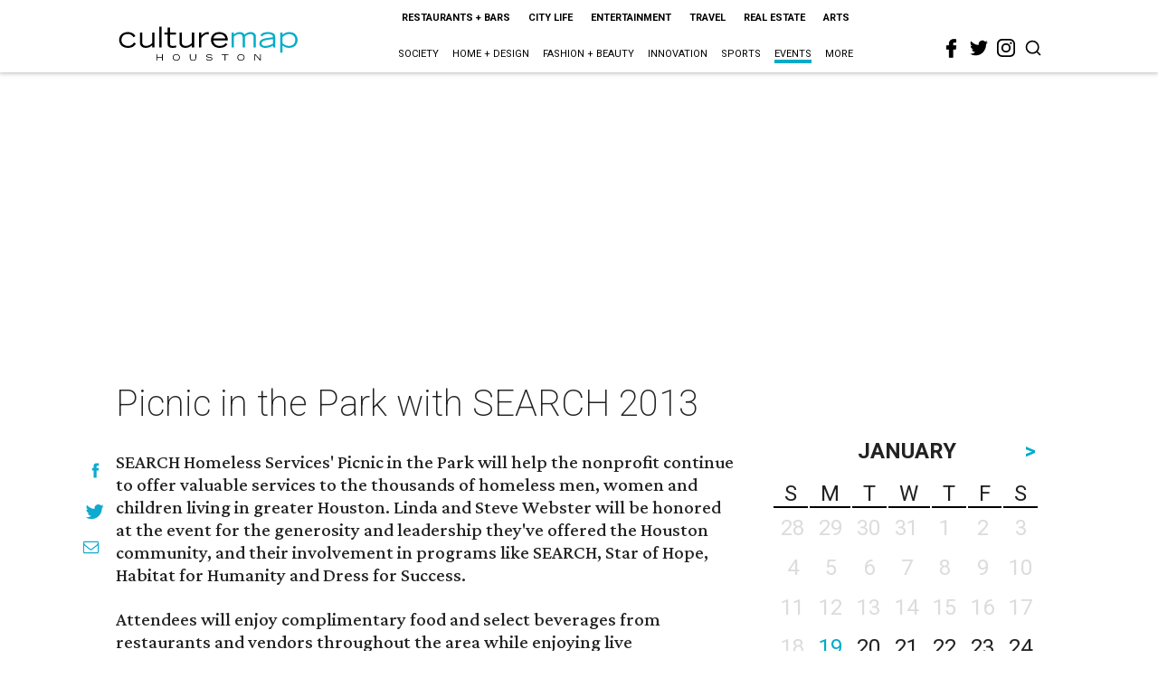

--- FILE ---
content_type: text/html; charset=utf-8
request_url: https://www.google.com/recaptcha/api2/aframe
body_size: 266
content:
<!DOCTYPE HTML><html><head><meta http-equiv="content-type" content="text/html; charset=UTF-8"></head><body><script nonce="J-ygQ3WsQwkneg5A9ydWcw">/** Anti-fraud and anti-abuse applications only. See google.com/recaptcha */ try{var clients={'sodar':'https://pagead2.googlesyndication.com/pagead/sodar?'};window.addEventListener("message",function(a){try{if(a.source===window.parent){var b=JSON.parse(a.data);var c=clients[b['id']];if(c){var d=document.createElement('img');d.src=c+b['params']+'&rc='+(localStorage.getItem("rc::a")?sessionStorage.getItem("rc::b"):"");window.document.body.appendChild(d);sessionStorage.setItem("rc::e",parseInt(sessionStorage.getItem("rc::e")||0)+1);localStorage.setItem("rc::h",'1768823358356');}}}catch(b){}});window.parent.postMessage("_grecaptcha_ready", "*");}catch(b){}</script></body></html>